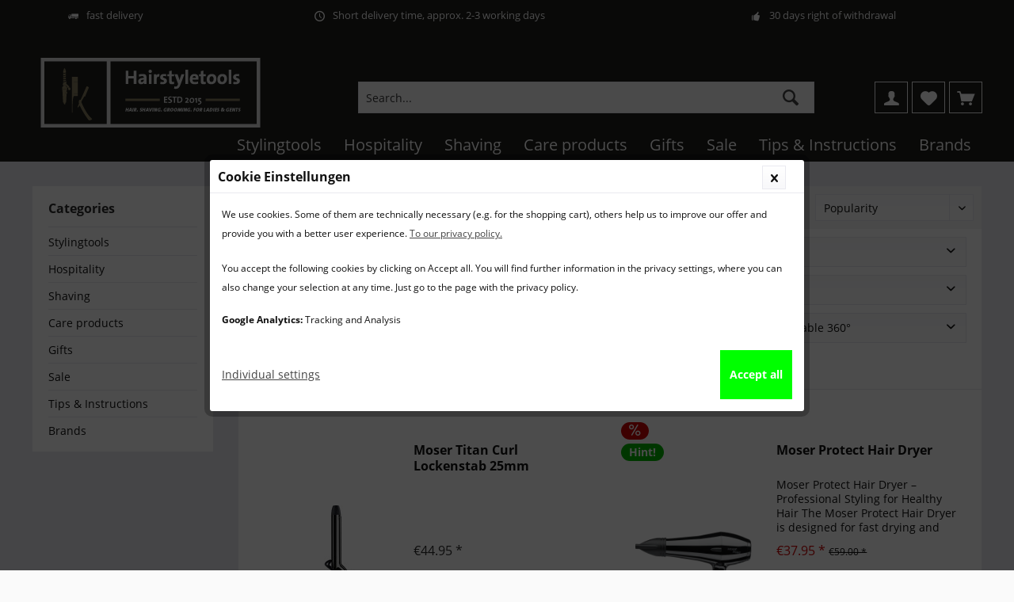

--- FILE ---
content_type: text/html; charset=UTF-8
request_url: https://www.hairstyletools.com/moser
body_size: 17481
content:
<!DOCTYPE html>
<html class="no-js" lang="en-GB" itemscope="itemscope" itemtype="http://schema.org/WebPage">
<head>
<meta charset="utf-8"><!-- WbmTagManager -->
<script>
(function(w,d,s,l,i){w[l]=w[l]||[];w[l].push({'gtm.start':new Date().getTime(),event:'gtm.js'});var f=d.getElementsByTagName(s)[0],j=d.createElement(s),dl=l!='dataLayer'?'&l='+l:'';j.async=true;j.src='https://www.googletagmanager.com/gtm.js?id='+i+dl;f.parentNode.insertBefore(j,f);})(window,document,'script','dataLayer','GTM-P3NGRB7');
</script>
<!-- End WbmTagManager -->
<link rel="alternate" href="https://www.hairstyletools.com/moser" hreflang="en-GB" />
<link rel="alternate" href="https://www.hairstyletools.com/moser" hreflang="en" />
<link rel="alternate" href="https://hairstyletools.de/moser" hreflang="de-DE" />
<link rel="alternate" href="https://hairstyletools.de/moser" hreflang="de" />
<link rel="alternate" href="https://www.hairstyletools.at/moser" hreflang="de-AT" />
<link rel="alternate" href="https://hairstyletools.be/moser" hreflang="fr-BE" />
<link rel="alternate" href="https://hairstyletools.be/nederlands/moser" hreflang="nl-BE" />
<link rel="alternate" href="https://hairstyletools.fr/moser" hreflang="fr-FR" />
<link rel="alternate" href="https://hairstyletools.fr/moser" hreflang="fr" />
<link rel="alternate" href="https://hairstyletools.nl/moser" hreflang="nl-NL" />
<link rel="alternate" href="https://hairstyletools.nl/moser" hreflang="nl" />
<link rel="alternate" href="https://hairstyletools.de/moser" hreflang="x-default" />
<meta name="author" content="" />
<meta name="robots" content="index,follow" />
<meta name="revisit-after" content="15 days" />
<meta name="keywords" content="" />
<meta name="description" content="Moser ✓ hochwertige Marken vom Styling- und Hospitalityspezialisten ✓ schnell und sicher bestellen ✓ jetzt kaufen!" />
<meta property="og:type" content="product" />
<meta property="og:site_name" content="Hairstyletools.com" />
<meta property="og:title" content="Moser" />
<meta property="og:description" content="Innovation and quality are more than 65 years the mainstays of Wahl GmbH with a total of around 200 employees. Dynamic Black Forest company is the specialist for hair clippers and other beauty products such as hair dryers, hair..." />
<meta name="twitter:card" content="product" />
<meta name="twitter:site" content="Hairstyletools.com" />
<meta name="twitter:title" content="Moser" />
<meta name="twitter:description" content="Innovation and quality are more than 65 years the mainstays of Wahl GmbH with a total of around 200 employees. Dynamic Black Forest company is the specialist for hair clippers and other beauty products such as hair dryers, hair..." />
<meta property="og:image" content="https://www.hairstyletools.com/media/image/47/2e/af/Logo-Moser.jpg" />
<meta name="twitter:image" content="https://www.hairstyletools.com/media/image/47/2e/af/Logo-Moser.jpg" />
<meta itemprop="copyrightHolder" content="Hairstyletools.com" />
<meta itemprop="copyrightYear" content="2014" />
<meta itemprop="isFamilyFriendly" content="True" />
<meta itemprop="image" content="https://www.hairstyletools.com/media/image/15/63/b8/HST_Logo.png" />
<meta name="viewport" content="width=device-width, initial-scale=1.0">
<meta name="mobile-web-app-capable" content="yes">
<meta name="apple-mobile-web-app-title" content="Hairstyletools.com">
<meta name="apple-mobile-web-app-capable" content="yes">
<meta name="apple-mobile-web-app-status-bar-style" content="default">
<link href="https://fonts.googleapis.com/css?family=Open+Sans:300,400,600|Oswald:300,400,600" rel="stylesheet">
<meta name="google-site-verification" content="iYSto00kiQ0bODOA0twJw4LXj9yEB4mimkudwdjP9Kg" />
<link rel="apple-touch-icon-precomposed" href="https://www.hairstyletools.com/media/image/8c/24/5e/favicon-180.png">
<link rel="shortcut icon" href="https://www.hairstyletools.com/media/image/19/e8/a6/favicon.jpg">
<meta name="msapplication-navbutton-color" content="#444444" />
<meta name="application-name" content="Hairstyletools.com" />
<meta name="msapplication-starturl" content="https://www.hairstyletools.com/" />
<meta name="msapplication-window" content="width=1024;height=768" />
<meta name="msapplication-TileImage" content="/themes/Frontend/Responsive/frontend/_public/src/img/win-tile-image.png">
<meta name="msapplication-TileColor" content="#444444">
<meta name="theme-color" content="#444444" />
<link rel="canonical" href="https://www.hairstyletools.com/moser" />
<title itemprop="name">Moser here at Hairstyletools.com | Hairstyletools.com
</title>
<link href="/web/cache/1766090373_c12b554198e774e6382048b8c05b1fe4.css" media="all" rel="stylesheet" type="text/css" />
<script>
var mndCookieExpireDays = '31';
var mndCookieGACode = 'UA-77066825-3';
var mndCookieGAOptIn = 'true';
var mndCookieShowPrivacySettingsLink = 'true';
var mndCookieShowPrivacySettingsLinkText = 'Individual settings';
var mndCookiePixelInstalled = '';
var mndCookieVersion = '1';
var mndCookiePrivacyLink = '/datenschutz';
var mndCookieImprintLink = '/impressum';
var mndCookieReloadPage = 'false';
var mndCookieReloadAddUtm = 'false';
var mndCookieCustomTrackingCookiesJSON = JSON.parse(JSON.stringify([]));
var mndCookieHideCloseButton = 'true';
var mndIsSecureShop = true;
// Simple function to read cookies
function mndGetTrackingCookie(name) {
var nameEQ = name + "=";
var ca = document.cookie.split(';');
for(var i=0;i < ca.length;i++) {
var c = ca[i];
while (c.charAt(0)==' ') c = c.substring(1,c.length);
if (c.indexOf(nameEQ) == 0) return c.substring(nameEQ.length,c.length);
}
return null;
}
// Custom JS function from plugin config
var mndCustomJs = function() {
}
// Set GA cookie and window attribute
if (mndCookieGACode !== '') {
var mndCookieGACodeArray = mndCookieGACode.split(',');
if(mndCookieGAOptIn === 'true' && mndGetTrackingCookie('mnd-ga-opted-in') !== 'true') {
mndCookieGACodeArray.forEach(function(el, index, array){
var gaProperty = mndCookieGACodeArray[index];
var disableStr = 'ga-disable-' + gaProperty;
if (mndIsSecureShop !== undefined && mndIsSecureShop === true) {
document.cookie = disableStr + '=true; expires=Thu, 31 Dec 2118 23:59:59 UTC; path=/; secure';
} else {
document.cookie = disableStr + '=true; expires=Thu, 31 Dec 2118 23:59:59 UTC; path=/;';
}
window[disableStr] = true;
});
} else {
mndCookieGACodeArray.forEach(function(el, index, array){
var gaProperty = mndCookieGACodeArray[index];
var disableStr = 'ga-disable-' + gaProperty;
if (mndGetTrackingCookie(disableStr) === 'true') {
window[disableStr] = true;
}
});
}
}
// Set data layer attributes
window.dataLayer = window.dataLayer || [];
// Check custom tracking codes and set data layers
for(var i = 0; i < mndCookieCustomTrackingCookiesJSON.length; i++) {
var obj = mndCookieCustomTrackingCookiesJSON[i];
if(obj.Name != '' && obj.Cookie != '') {
if(obj.Setting === 'Opt-In' && mndGetTrackingCookie(obj.Cookie) !== 'true') {
if (mndIsSecureShop !== undefined && mndIsSecureShop === true) {
document.cookie = obj.Cookie+'=false; expires=Thu, 31 Dec 2118 23:59:59 UTC; path=/; secure';
} else {
document.cookie = obj.Cookie+'=false; expires=Thu, 31 Dec 2118 23:59:59 UTC; path=/;';
}
}
if(obj.Setting === 'Opt-Out' && mndGetTrackingCookie(obj.Cookie) != 'false') {
if (mndIsSecureShop !== undefined && mndIsSecureShop === true) {
document.cookie = obj.Cookie+'=true; expires=Thu, 31 Dec 2118 23:59:59 UTC; path=/; secure';
} else {
document.cookie = obj.Cookie+'=true; expires=Thu, 31 Dec 2118 23:59:59 UTC; path=/;';
}
}
}
if(obj.Cookie != '') {
var layerName = obj.Cookie;
arr = [];
if(mndGetTrackingCookie(obj.Cookie) === 'true') {
arr[layerName] = 'active';
window.dataLayer.push(arr);
} else {
arr[layerName] = 'inactive';
window.dataLayer.push(arr);
}
}
}
</script>
<script>
window.basketData = {
hasData: false,
data:[]
};
</script>
<script>
var gaProperty = 'UA-120130586-1';
// Disable tracking if the opt-out cookie exists.
var disableStr = 'ga-disable-' + gaProperty;
if (document.cookie.indexOf(disableStr + '=true') > -1) {
window[disableStr] = true;
}
// Opt-out function
function gaOptout() {
document.cookie = disableStr + '=true; expires=Thu, 31 Dec 2199 23:59:59 UTC; path=/';
window[disableStr] = true;
}
</script>
<div data-googleAnalytics="true" data-googleConversionID="802101934" data-googleConversionLabel="_unyCKzdjIwBEK61vP4C" data-googleConversionLanguage="en" data-googleTrackingID="UA-120130586-1" data-googleAnonymizeIp="1" data-googleOptOutCookie="1" data-googleTrackingLibrary="ga" data-realAmount="" data-showCookieNote="" data-cookieNoteMode="1" >
</div>
</head>
<body class="is--ctl-listing is--act-manufacturer layout-fullwidth-boxed gwfont1 gwfont2 headtyp-3 no-sticky tcinntheme themeware-modern " >
<div data-paypalUnifiedMetaDataContainer="true" data-paypalUnifiedRestoreOrderNumberUrl="https://www.hairstyletools.com/widgets/PaypalUnifiedOrderNumber/restoreOrderNumber" class="is--hidden">
</div>
<div class="page-wrap">
<noscript class="noscript-main">
<div class="alert is--warning">
<div class="alert--icon">
<i class="icon--element icon--warning"></i>
</div>
<div class="alert--content">
To be able to use Hairstyletools.com in full range, we recommend activating Javascript in your browser.
</div>
</div>
<!-- WbmTagManager (noscript) -->
<iframe src="https://www.googletagmanager.com/ns.html?id=GTM-P3NGRB7"
        height="0" width="0" style="display:none;visibility:hidden"></iframe>
<!-- End WbmTagManager (noscript) --></noscript>
<header class="header-main mobil-usp">
<div class="topbar--features">
<div>
<div class="feature-1 b767 b1023 b1259"><i class="icon--truck"></i><span>fast delivery</span></div>
<div class="feature-2 b767 b1023 b1259"><i class="icon--clock"></i><span>Short delivery time, approx. 2-3 working days</span></div>
<div class="feature-3 b767 b1023 b1259"><i class="icon--thumbsup"></i><span>30 days right of withdrawal</span></div>
</div>
</div>
<div class="topbar top-bar no-link-text">
<div class="top-bar--navigation" role="menubar">

    



    

</div>
<div class="header-container">
<div class="header-logo-and-suche">
<div class="logo hover-typ-1" role="banner">
<a class="logo--link" href="https://www.hairstyletools.com/" title="Hairstyletools.com - Switch to homepage">
<picture>
<source srcset="https://www.hairstyletools.com/media/image/15/63/b8/HST_Logo.png" media="(min-width: 78.75em)">
<source srcset="https://www.hairstyletools.com/media/image/15/63/b8/HST_Logo.png" media="(min-width: 64em)">
<source srcset="https://www.hairstyletools.com/media/image/15/63/b8/HST_Logo.png" media="(min-width: 48em)">
<img srcset="https://www.hairstyletools.com/media/image/15/63/b8/HST_Logo.png" alt="Hairstyletools.com - Switch to homepage" title="Hairstyletools.com - Switch to homepage"/>
</picture>
</a>
</div>
</div>
<div id="header--searchform" data-search="true" aria-haspopup="true">
<form action="/search" method="get" class="main-search--form">
<input type="search" name="sSearch" class="main-search--field" autocomplete="off" autocapitalize="off" placeholder="Search..." maxlength="30" />
<button type="submit" class="main-search--button">
<i class="icon--search"></i>
<span class="main-search--text"></span>
</button>
<div class="form--ajax-loader">&nbsp;</div>
</form>
<div class="main-search--results"></div>
</div>
<div class="notepad-and-cart top-bar--navigation">






	<div class="navigation--entry entry--cart" role="menuitem">
		<a class="is--icon-left cart--link titletooltip" href="https://www.hairstyletools.com/checkout/cart" title="Your shopping cart">
			<i class="icon--basket"></i>
			<span class="cart--display">
									Your shopping cart
							</span>
            <span class="badge is--minimal cart--quantity is--hidden">0</span>
					</a>
		<div class="ajax-loader">&nbsp;</div>
	</div>




	<div class="navigation--entry entry--notepad" role="menuitem">
		<a href="https://www.hairstyletools.com/note" title="Wish list">
			<i class="icon--heart"></i>
						<span class="notepad--name">
				Wish list
			</span>
		</a>
	</div>




	
<div class="navigation--entry entry--compare is--hidden" role="menuitem" aria-haspopup="true" data-drop-down-menu="true">
<div>
    

</div>
</div>
<div class="navigation--entry entry--account" role="menuitem">
<a href="https://www.hairstyletools.com/account" title="My account" class="entry--link account--link">
<span class="account--display">
<i class="icon--account"></i> <span class="name--account">My account
</span>
</a>
</div>
</div>
<div class="navigation--entry entry--menu-left" role="menuitem">
<a class="entry--link entry--trigger is--icon-left" href="#offcanvas--left" data-offcanvas="true" data-offCanvasSelector=".sidebar-main">
<i class="icon--menu"></i> <span class="menu--name">Menu</span>
</a>
</div>
</div>
</div>
<div class="headbar colorwhite">
<nav class="navigation-main hide-kategorie-button hover-typ-1 font-family-primary" data-tc-menu-headline="false" data-tc-menu-text="false">
<div data-menu-scroller="true" data-listSelector=".navigation--list.container" data-viewPortSelector=".navigation--list-wrapper" data-stickyMenu="true" data-stickyMenuTablet="1" data-stickyMenuPhone="0" data-stickyMenuPosition="400" data-stickyMenuDuration="300" >
<div class="navigation--list-wrapper">
<ul class="navigation--list container" role="menubar" itemscope="itemscope" itemtype="http://schema.org/SiteNavigationElement">
<li class="navigation--entry" role="menuitem"><a class="navigation--link" href="https://www.hairstyletools.com/hair-stylingtools-of-selected-brands" title="Stylingtools" itemprop="url"><span itemprop="name">Stylingtools</span></a></li><li class="navigation--entry" role="menuitem"><a class="navigation--link" href="https://www.hairstyletools.com/-hotel-supplies-europe" title="Hospitality" itemprop="url"><span itemprop="name">Hospitality</span></a></li><li class="navigation--entry" role="menuitem"><a class="navigation--link" href="https://www.hairstyletools.com/order-shaving-products-online" title="Shaving" itemprop="url"><span itemprop="name">Shaving</span></a></li><li class="navigation--entry" role="menuitem"><a class="navigation--link" href="https://www.hairstyletools.com/face-body-shaving-care" title="Care products" itemprop="url"><span itemprop="name">Care products</span></a></li><li class="navigation--entry" role="menuitem"><a class="navigation--link" href="https://www.hairstyletools.com/geschenke" title="Gifts" itemprop="url"><span itemprop="name">Gifts</span></a></li><li class="navigation--entry" role="menuitem"><a class="navigation--link" href="https://www.hairstyletools.com/sale-by-hairstyletools" title="Sale" itemprop="url"><span itemprop="name">Sale</span></a></li><li class="navigation--entry" role="menuitem"><a class="navigation--link" href="https://www.hairstyletools.com/tips-and-instructions-for-hair-styling-shaving-and-much-more--" title="Tips & Instructions" itemprop="url"><span itemprop="name">Tips & Instructions</span></a></li><li class="navigation--entry" role="menuitem"><a class="navigation--link" href="https://www.hairstyletools.com/exclusive-brands-for-hair-styling,-shaving-and-hospitality" title="Brands" itemprop="url"><span itemprop="name">Brands</span></a></li>            </ul>
</div>
<div class="advanced-menu" data-advanced-menu="true" data-hoverDelay="250">
<div class="menu--container">
<div class="button-container">
<a href="https://www.hairstyletools.com/hair-stylingtools-of-selected-brands" class="button--category" title="To categoryStylingtools">
<i class="icon--arrow-right"></i>
To categoryStylingtools
</a>
<span class="button--close">
<i class="icon--cross"></i>
</span>
</div>
<div class="content--wrapper has--content has--teaser">
<ul class="menu--list menu--level-0 columns--2" style="width: 50%;">
<li class="menu--list-item item--level-0" style="width: 100%">
<a href="https://www.hairstyletools.com/hairdryer-for-trendy-hairstyles" class="menu--list-item-link" title="Hairdryer">Hairdryer</a>
</li>
<li class="menu--list-item item--level-0" style="width: 100%">
<a href="https://www.hairstyletools.com/wall-hairdryer-and-tube-hairdryer" class="menu--list-item-link" title="Wall hairdryer and tube hairdryer">Wall hairdryer and tube hairdryer</a>
</li>
<li class="menu--list-item item--level-0" style="width: 100%">
<a href="https://www.hairstyletools.com/straightening-iron-and-hair-straightener" class="menu--list-item-link" title="Straightening iron and hair straightener">Straightening iron and hair straightener</a>
</li>
<li class="menu--list-item item--level-0" style="width: 100%">
<a href="https://www.hairstyletools.com/curling-irons-in-professional-quality" class="menu--list-item-link" title="Curling irons in professional quality">Curling irons in professional quality</a>
</li>
<li class="menu--list-item item--level-0" style="width: 100%">
<a href="https://www.hairstyletools.com/hair-clippers-and-hair-trimmers-" class="menu--list-item-link" title="Hair clippers and hair trimmers ">Hair clippers and hair trimmers </a>
</li>
<li class="menu--list-item item--level-0" style="width: 100%">
<a href="https://www.hairstyletools.com/brush--comb-" class="menu--list-item-link" title="Brush and comb">Brush and comb</a>
</li>
<li class="menu--list-item item--level-0" style="width: 100%">
<a href="https://www.hairstyletools.com/hair-curlers-and-dryer-hoods" class="menu--list-item-link" title="Curlers and drying hoods">Curlers and drying hoods</a>
</li>
<li class="menu--list-item item--level-0" style="width: 100%">
<a href="https://www.hairstyletools.com/accessories-for-styling-tools" class="menu--list-item-link" title="Accessories for styling tools">Accessories for styling tools</a>
</li>
</ul>
<div class="menu--delimiter" style="right: 50%;"></div>
<div class="menu--teaser" style="width: 50%;">
<a href="https://www.hairstyletools.com/hair-stylingtools-of-selected-brands" title="To categoryStylingtools" class="teaser--image" style="background-image: url(https://www.hairstyletools.com/media/image/ef/58/9e/Haare-3.jpg);"></a>
<div class="teaser--headline">Styling tools for trendy hairstyles</div>
<div class="teaser--text">
Professional Styling Tools for Trendy Hairstyles – For Hotels, Salons &amp; Stylists Across Europe
Smart styling starts with the right tools
Whether you're running a hotel, managing a salon, or offering on-location beauty services, having...
<a class="teaser--text-link" href="https://www.hairstyletools.com/hair-stylingtools-of-selected-brands" title="learn more">
learn more
</a>
</div>
</div>
</div>
</div>
<div class="menu--container">
<div class="button-container">
<a href="https://www.hairstyletools.com/-hotel-supplies-europe" class="button--category" title="To categoryHospitality">
<i class="icon--arrow-right"></i>
To categoryHospitality
</a>
<span class="button--close">
<i class="icon--cross"></i>
</span>
</div>
<div class="content--wrapper has--content has--teaser">
<ul class="menu--list menu--level-0 columns--2" style="width: 50%;">
<li class="menu--list-item item--level-0" style="width: 100%">
<a href="https://www.hairstyletools.com/bathroom-equipment-for-hotels-and-at-home" class="menu--list-item-link" title="Bathroom equipment">Bathroom equipment</a>
</li>
<li class="menu--list-item item--level-0" style="width: 100%">
<a href="https://www.hairstyletools.com/londoner-guestroom-accessories" class="menu--list-item-link" title="Guestroom Accessories ">Guestroom Accessories </a>
</li>
<li class="menu--list-item item--level-0" style="width: 100%">
<a href="https://www.hairstyletools.com/cosmetic-mirror-for-hotels-and-at-home" class="menu--list-item-link" title="Cosmetic mirror ">Cosmetic mirror </a>
</li>
<li class="menu--list-item item--level-0" style="width: 100%">
<a href="https://www.hairstyletools.com/hotel-hair-dryers-and-wall-dryers" class="menu--list-item-link" title="Hotel hairdryer ">Hotel hairdryer </a>
</li>
<li class="menu--list-item item--level-0" style="width: 100%">
<a href="https://www.hairstyletools.com/hotel-luggage-racks" class="menu--list-item-link" title="Luggage Racks ">Luggage Racks </a>
</li>
</ul>
<div class="menu--delimiter" style="right: 50%;"></div>
<div class="menu--teaser" style="width: 50%;">
<a href="https://www.hairstyletools.com/-hotel-supplies-europe" title="To categoryHospitality" class="teaser--image" style="background-image: url(https://www.hairstyletools.com/media/image/ea/80/c6/hotelbad.jpg);"></a>
<div class="teaser--headline"> Premium Hotel Supplies & Amenities for Your Property</div>
<div class="teaser--text">
Welcome to hairstyletools – your trusted provider of premium hotel supplies across Europe! As a dedicated hotelier, vacation rental owner, or hospitality professional, your goal is clear: delivering exceptional comfort and unforgettable...
<a class="teaser--text-link" href="https://www.hairstyletools.com/-hotel-supplies-europe" title="learn more">
learn more
</a>
</div>
</div>
</div>
</div>
<div class="menu--container">
<div class="button-container">
<a href="https://www.hairstyletools.com/order-shaving-products-online" class="button--category" title="To categoryShaving">
<i class="icon--arrow-right"></i>
To categoryShaving
</a>
<span class="button--close">
<i class="icon--cross"></i>
</span>
</div>
<div class="content--wrapper has--content has--teaser">
<ul class="menu--list menu--level-0 columns--2" style="width: 50%;">
<li class="menu--list-item item--level-0" style="width: 100%">
<a href="https://www.hairstyletools.com/electric-shavers-for-wet-and-dry-areas" class="menu--list-item-link" title="electric shavers | dry shavers">electric shavers | dry shavers</a>
</li>
<li class="menu--list-item item--level-0" style="width: 100%">
<a href="https://www.hairstyletools.com/wet-shaving-razors" class="menu--list-item-link" title="wet shaver | wet razor">wet shaver | wet razor</a>
</li>
<li class="menu--list-item item--level-0" style="width: 100%">
<a href="https://www.hairstyletools.com/safety-razor" class="menu--list-item-link" title="Safety razor">Safety razor</a>
</li>
<li class="menu--list-item item--level-0" style="width: 100%">
<a href="https://www.hairstyletools.com/high-quality-straight-razor-and-shavettes" class="menu--list-item-link" title="Straight razors">Straight razors</a>
</li>
<li class="menu--list-item item--level-0" style="width: 100%">
<a href="https://www.hairstyletools.com/rasierset-maenner" class="menu--list-item-link" title="Shaving Sets">Shaving Sets</a>
</li>
<li class="menu--list-item item--level-0" style="width: 100%">
<a href="https://www.hairstyletools.com/shaving-holders-and-razor-stands" class="menu--list-item-link" title="Shaving holders and razor stands">Shaving holders and razor stands</a>
</li>
<li class="menu--list-item item--level-0" style="width: 100%">
<a href="https://www.hairstyletools.com/high-quality-shaving-brushes-badger-hair-and-synthetic" class="menu--list-item-link" title="Shaving Brush">Shaving Brush</a>
</li>
<li class="menu--list-item item--level-0" style="width: 100%">
<a href="https://www.hairstyletools.com/exclusive-professional-beard-trimmers" class="menu--list-item-link" title="Beard trimmer">Beard trimmer</a>
</li>
<li class="menu--list-item item--level-0" style="width: 100%">
<a href="https://www.hairstyletools.com/shaving-gift-sets-for-men" class="menu--list-item-link" title="shaving-gift-sets-men">shaving-gift-sets-men</a>
</li>
<li class="menu--list-item item--level-0" style="width: 100%">
<a href="https://www.hairstyletools.com/razor-accessories-spares" class="menu--list-item-link" title="Accessoires">Accessoires</a>
</li>
</ul>
<div class="menu--delimiter" style="right: 50%;"></div>
<div class="menu--teaser" style="width: 50%;">
<a href="https://www.hairstyletools.com/order-shaving-products-online" title="To categoryShaving" class="teaser--image" style="background-image: url(https://www.hairstyletools.com/media/image/cf/6f/cf/Rasur.jpg);"></a>
<div class="teaser--headline">Shaving: Order shaving products online</div>
<div class="teaser--text">
Shaving is an essential part of a man's personal hygiene. It doesn't matter whether men are bearded and only want to shave the contours of their beard or want to remove hair from the entire facial area. In our assortment we offer  numerous...
<a class="teaser--text-link" href="https://www.hairstyletools.com/order-shaving-products-online" title="learn more">
learn more
</a>
</div>
</div>
</div>
</div>
<div class="menu--container">
<div class="button-container">
<a href="https://www.hairstyletools.com/face-body-shaving-care" class="button--category" title="To categoryCare products">
<i class="icon--arrow-right"></i>
To categoryCare products
</a>
<span class="button--close">
<i class="icon--cross"></i>
</span>
</div>
<div class="content--wrapper has--content has--teaser">
<ul class="menu--list menu--level-0 columns--2" style="width: 50%;">
<li class="menu--list-item item--level-0" style="width: 100%">
<a href="https://www.hairstyletools.com/mens-grooming-care" class="menu--list-item-link" title="Shave">Shave</a>
<ul class="menu--list menu--level-1 columns--2">
<li class="menu--list-item item--level-1">
<a href="https://www.hairstyletools.com/pre-shave-products" class="menu--list-item-link" title="Pre-Shave Products">Pre-Shave Products</a>
</li>
<li class="menu--list-item item--level-1">
<a href="https://www.hairstyletools.com/shaving-creams" class="menu--list-item-link" title="Shaving creams ">Shaving creams </a>
</li>
<li class="menu--list-item item--level-1">
<a href="https://www.hairstyletools.com/aftershave" class="menu--list-item-link" title="After Shave Products">After Shave Products</a>
</li>
<li class="menu--list-item item--level-1">
<a href="https://www.hairstyletools.com/beard-care-products-for-men" class="menu--list-item-link" title="Beard care products">Beard care products</a>
</li>
</ul>
</li>
<li class="menu--list-item item--level-0" style="width: 100%">
<a href="https://www.hairstyletools.com/hair-care-cleanse-nourish-style" class="menu--list-item-link" title="Hair care ">Hair care </a>
<ul class="menu--list menu--level-1 columns--2">
<li class="menu--list-item item--level-1">
<a href="https://www.hairstyletools.com/hair-shampoo-for-her-and-him" class="menu--list-item-link" title="Shampoos for him &amp; her ">Shampoos for him & her </a>
</li>
<li class="menu--list-item item--level-1">
<a href="https://www.hairstyletools.com/hair-conditioner-men-women" class="menu--list-item-link" title="Hair Conditioners">Hair Conditioners</a>
</li>
<li class="menu--list-item item--level-1">
<a href="https://www.hairstyletools.com/hair-oils-serums-treatments-" class="menu--list-item-link" title="hair-oils-serums-treatments ">hair-oils-serums-treatments </a>
</li>
<li class="menu--list-item item--level-1">
<a href="https://www.hairstyletools.com/hair-styling-products" class="menu--list-item-link" title="Hair styling products">Hair styling products</a>
</li>
</ul>
</li>
<li class="menu--list-item item--level-0" style="width: 100%">
<a href="https://www.hairstyletools.com/mens-face-care" class="menu--list-item-link" title="face-care">face-care</a>
<ul class="menu--list menu--level-1 columns--2">
<li class="menu--list-item item--level-1">
<a href="https://www.hairstyletools.com/mens-facial-cleansers" class="menu--list-item-link" title="Mens facial cleansers">Mens facial cleansers</a>
</li>
<li class="menu--list-item item--level-1">
<a href="https://www.hairstyletools.com/mens-face-care-" class="menu--list-item-link" title="Mens face care">Mens face care</a>
</li>
</ul>
</li>
<li class="menu--list-item item--level-0" style="width: 100%">
<a href="https://www.hairstyletools.com/mens-body-care" class="menu--list-item-link" title="Men&#039;s Body Care">Men's Body Care</a>
<ul class="menu--list menu--level-1 columns--2">
<li class="menu--list-item item--level-1">
<a href="https://www.hairstyletools.com/mens-body-cleansing" class="menu--list-item-link" title="Men&#039;s Body Cleansing">Men's Body Cleansing</a>
</li>
<li class="menu--list-item item--level-1">
<a href="https://www.hairstyletools.com/body-care-men-women" class="menu--list-item-link" title="Men&#039;s &amp; Women&#039;s Body Care – Hydration, Nourishment &amp; Protection">Men's & Women's Body Care – Hydration, Nourishment & Protection</a>
</li>
<li class="menu--list-item item--level-1">
<a href="https://www.hairstyletools.com/mens-luxury-fragrances" class="menu--list-item-link" title="Exclusive &amp; Luxury Men’s Fragrances">Exclusive & Luxury Men’s Fragrances</a>
</li>
</ul>
</li>
</ul>
<div class="menu--delimiter" style="right: 50%;"></div>
<div class="menu--teaser" style="width: 50%;">
<a href="https://www.hairstyletools.com/face-body-shaving-care" title="To categoryCare products" class="teaser--image" style="background-image: url(https://www.hairstyletools.com/media/image/6a/81/59/Pflege-by-Hairstyletools.jpg);"></a>
<div class="teaser--headline">care products for face, body and shaving | buy online here</div>
<div class="teaser--text">
Face, Body &amp; Shaving Care Products – Your Daily Grooming Routine Starts Here
Looking and feeling your best starts with the right care. Whether you need gentle  face care , nourishing  body care  or soothing  shaving products  –...
<a class="teaser--text-link" href="https://www.hairstyletools.com/face-body-shaving-care" title="learn more">
learn more
</a>
</div>
</div>
</div>
</div>
<div class="menu--container">
<div class="button-container">
<a href="https://www.hairstyletools.com/geschenke" class="button--category" title="To categoryGifts">
<i class="icon--arrow-right"></i>
To categoryGifts
</a>
<span class="button--close">
<i class="icon--cross"></i>
</span>
</div>
<div class="content--wrapper has--content has--teaser">
<ul class="menu--list menu--level-0 columns--2" style="width: 50%;">
<li class="menu--list-item item--level-0" style="width: 100%">
<a href="https://www.hairstyletools.com/gifts-for-women" class="menu--list-item-link" title="Gifts women">Gifts women</a>
</li>
<li class="menu--list-item item--level-0" style="width: 100%">
<a href="https://www.hairstyletools.com/gifts-for-men" class="menu--list-item-link" title="Gifts for men">Gifts for men</a>
</li>
<li class="menu--list-item item--level-0" style="width: 100%">
<a href="https://www.hairstyletools.com/scented-jewellery-for-him-and-her" class="menu--list-item-link" title="Scented jewellery for him and her">Scented jewellery for him and her</a>
</li>
</ul>
<div class="menu--delimiter" style="right: 50%;"></div>
<div class="menu--teaser" style="width: 50%;">
<a href="https://www.hairstyletools.com/geschenke" title="To categoryGifts" class="teaser--image" style="background-image: url(https://www.hairstyletools.com/media/image/71/9c/b9/Geschenke_neu.jpg);"></a>
<div class="teaser--headline">Geschenke für Sie und Ihn</div>
</div>
</div>
</div>
<div class="menu--container">
<div class="button-container">
<a href="https://www.hairstyletools.com/sale-by-hairstyletools" class="button--category" title="To categorySale">
<i class="icon--arrow-right"></i>
To categorySale
</a>
<span class="button--close">
<i class="icon--cross"></i>
</span>
</div>
<div class="content--wrapper has--teaser">
<div class="menu--teaser" style="width: 100%;">
<div class="teaser--headline">High-quality returns and discontinued items | order securely and quickly online</div>
<div class="teaser--text">
Welcome to the hairstyletools.com Sale &amp; Returns Shop: Quality at unbeatable prices!&nbsp;
Welcome to the hairstyletools.co.uk Sale &amp; Returns Shop: Quality at unbeatable prices!  Welcome to our exclusive sale area. Here you will...
<a class="teaser--text-link" href="https://www.hairstyletools.com/sale-by-hairstyletools" title="learn more">
learn more
</a>
</div>
</div>
</div>
</div>
<div class="menu--container">
<div class="button-container">
<a href="https://www.hairstyletools.com/tips-and-instructions-for-hair-styling-shaving-and-much-more--" class="button--category" title="To categoryTips &amp; Instructions">
<i class="icon--arrow-right"></i>
To categoryTips & Instructions
</a>
<span class="button--close">
<i class="icon--cross"></i>
</span>
</div>
<div class="content--wrapper has--content has--teaser">
<ul class="menu--list menu--level-0 columns--2" style="width: 50%;">
<li class="menu--list-item item--level-0" style="width: 100%">
<a href="https://www.hairstyletools.com/styling-tools-advice" class="menu--list-item-link" title="Styling Tools Explained ">Styling Tools Explained </a>
</li>
<li class="menu--list-item item--level-0" style="width: 100%">
<a href="https://www.hairstyletools.com/hospitality-hotel-hairdryers-bathroom-accessories" class="menu--list-item-link" title="Hospitality – Hotel Hairdryers &amp; Bathroom Accessories">Hospitality – Hotel Hairdryers & Bathroom Accessories</a>
</li>
<li class="menu--list-item item--level-0" style="width: 100%">
<a href="https://www.hairstyletools.com/wet-shaving-tips-recommendations" class="menu--list-item-link" title="Shaving &amp; Accessories Guide">Shaving & Accessories Guide</a>
</li>
<li class="menu--list-item item--level-0" style="width: 100%">
<a href="https://www.hairstyletools.com/grooming-products-tips-recommendations" class="menu--list-item-link" title="Grooming Products – Tips &amp; Recommendations">Grooming Products – Tips & Recommendations</a>
</li>
</ul>
<div class="menu--delimiter" style="right: 50%;"></div>
<div class="menu--teaser" style="width: 50%;">
<div class="teaser--headline">Tips & Advice for Hair Styling, Hotel Amenities, Shaving & Care</div>
<div class="teaser--text">
Welcome to the Hairstyletools advice section – your European expert for  styling tools ,  hotel amenities ,  personal care products  and  shaving products . Here you’ll find practical guides, buying advice and inspiration to help you choose the...
<a class="teaser--text-link" href="https://www.hairstyletools.com/tips-and-instructions-for-hair-styling-shaving-and-much-more--" title="learn more">
learn more
</a>
</div>
</div>
</div>
</div>
<div class="menu--container">
<div class="button-container">
<a href="https://www.hairstyletools.com/exclusive-brands-for-hair-styling,-shaving-and-hospitality" class="button--category" title="To categoryBrands">
<i class="icon--arrow-right"></i>
To categoryBrands
</a>
<span class="button--close">
<i class="icon--cross"></i>
</span>
</div>
<div class="content--wrapper has--content has--teaser">
<ul class="menu--list menu--level-0 columns--2" style="width: 50%;">
<li class="menu--list-item item--level-0" style="width: 100%">
<a href="https://www.hairstyletools.com/aliseo-shop" class="menu--list-item-link" title="Aliseo Shop">Aliseo Shop</a>
</li>
<li class="menu--list-item item--level-0" style="width: 100%">
<a href="https://www.hairstyletools.com/beviro-shop-" class="menu--list-item-link" title="beviro-Shop">beviro-Shop</a>
</li>
<li class="menu--list-item item--level-0" style="width: 100%">
<a href="https://www.hairstyletools.com/bolin-webb-luxury-razors" class="menu--list-item-link" title="Bolin Webb Shop">Bolin Webb Shop</a>
</li>
<li class="menu--list-item item--level-0" style="width: 100%">
<a href="https://www.hairstyletools.com/cloud-nine-hair-straightener" class="menu--list-item-link" title="Cloud nine Shop">Cloud nine Shop</a>
</li>
<li class="menu--list-item item--level-0" style="width: 100%">
<a href="https://www.hairstyletools.com/dovo-solingen-straight-razors" class="menu--list-item-link" title="Dovo Shop">Dovo Shop</a>
</li>
<li class="menu--list-item item--level-0" style="width: 100%">
<a href="https://www.hairstyletools.com/elchim-professional-hair-dryers" class="menu--list-item-link" title="elchim Shop">elchim Shop</a>
</li>
<li class="menu--list-item item--level-0" style="width: 100%">
<a href="https://www.hairstyletools.com/ermila-professional-hair-clippers" class="menu--list-item-link" title="Ermila Shop">Ermila Shop</a>
</li>
<li class="menu--list-item item--level-0" style="width: 100%">
<a href="https://www.hairstyletools.com/erbe-grooming-tools-solingen" class="menu--list-item-link" title="Erbe Shop">Erbe Shop</a>
</li>
<li class="menu--list-item item--level-0" style="width: 100%">
<a href="https://www.hairstyletools.com/men-ue-mens-grooming" class="menu--list-item-link" title="men-ü Shop">men-ü Shop</a>
</li>
<li class="menu--list-item item--level-0" style="width: 100%">
<a href="https://www.hairstyletools.com/merkur-safety-razor" class="menu--list-item-link" title="Merkur Shop">Merkur Shop</a>
</li>
<li class="menu--list-item item--level-0" style="width: 100%">
<a href="https://www.hairstyletools.com/moser-hair-clippers" class="menu--list-item-link" title="Moser Shop">Moser Shop</a>
</li>
<li class="menu--list-item item--level-0" style="width: 100%">
<a href="https://www.hairstyletools.com/proraso-shaving-essentials" class="menu--list-item-link" title="Proraso Shop">Proraso Shop</a>
</li>
<li class="menu--list-item item--level-0" style="width: 100%">
<a href="https://www.hairstyletools.com/split-ender-hair-trimmer" class="menu--list-item-link" title="Split Ender Shop">Split Ender Shop</a>
</li>
<li class="menu--list-item item--level-0" style="width: 100%">
<a href="https://www.hairstyletools.com/taylor-old-bond-shaving-care" class="menu--list-item-link" title="Taylor of old Bond Shop">Taylor of old Bond Shop</a>
</li>
<li class="menu--list-item item--level-0" style="width: 100%">
<a href="https://www.hairstyletools.com/valera-professional-hair-dryers" class="menu--list-item-link" title="Valera Shop">Valera Shop</a>
</li>
<li class="menu--list-item item--level-0" style="width: 100%">
<a href="https://www.hairstyletools.com/wahl-hair-clippers-trimmers" class="menu--list-item-link" title="Wahl Shop">Wahl Shop</a>
</li>
</ul>
<div class="menu--delimiter" style="right: 50%;"></div>
<div class="menu--teaser" style="width: 50%;">
<div class="teaser--headline">Exclusive brands for styling shaving and hospitality | buy online here </div>
</div>
</div>
</div>
</div>
</div>
</nav>
</div>
</header>
<div class="container--ajax-cart off-canvas-90" data-collapse-cart="true" data-displayMode="offcanvas"></div>
<section class="content-main container block-group">
<div class="content-main--inner">
<aside class="sidebar-left " data-nsin="0" data-nsbl="0" data-nsno="0" data-nsde="1" data-nsli="1" data-nsse="1" data-nsre="0" data-nsca="0" data-nsac="1" data-nscu="1" data-nspw="1" data-nsne="1" data-nsfo="1" data-nssm="1" data-nsad="1" data-tnsin="0" data-tnsbl="0" data-tnsno="0" data-tnsde="1" data-tnsli="1" data-tnsse="1" data-tnsre="0" data-tnsca="0" data-tnsac="1" data-tnscu="1" data-tnspw="1" data-tnsne="1" data-tnsfo="1" data-tnssm="1" data-tnsad="1">
<div class="sidebar-main off-canvas off-canvas-90">
<div class="navigation--entry entry--close-off-canvas">
<a href="#close-categories-menu" title="Close menu" class="navigation--link">
<i class="icon--cross"></i>
</a>
</div>
<div class="navigation--smartphone">
<ul class="navigation--list ">
<div class="mobile--switches">

    



    

</div>
</ul>
</div>
<div class="sidebar--categories-wrapper" data-subcategory-nav="true" data-mainCategoryId="3" data-categoryId="0" data-fetchUrl="">
<div class="categories--headline navigation--headline">
Categories
</div>
<div class="sidebar--categories-navigation">
<ul class="sidebar--navigation categories--navigation navigation--list is--drop-down is--level0 is--rounded" role="menu">
<li class="navigation--entry has--sub-children" role="menuitem">
<a class="navigation--link link--go-forward" href="https://www.hairstyletools.com/hair-stylingtools-of-selected-brands" data-categoryId="5" data-fetchUrl="/widgets/listing/getCategory/categoryId/5" title="Stylingtools" >
Stylingtools
<span class="is--icon-right">
<i class="icon--arrow-right"></i>
</span>
</a>
</li>
<li class="navigation--entry has--sub-children" role="menuitem">
<a class="navigation--link link--go-forward" href="https://www.hairstyletools.com/-hotel-supplies-europe" data-categoryId="8" data-fetchUrl="/widgets/listing/getCategory/categoryId/8" title="Hospitality" >
Hospitality
<span class="is--icon-right">
<i class="icon--arrow-right"></i>
</span>
</a>
</li>
<li class="navigation--entry has--sub-children" role="menuitem">
<a class="navigation--link link--go-forward" href="https://www.hairstyletools.com/order-shaving-products-online" data-categoryId="6" data-fetchUrl="/widgets/listing/getCategory/categoryId/6" title="Shaving" >
Shaving
<span class="is--icon-right">
<i class="icon--arrow-right"></i>
</span>
</a>
</li>
<li class="navigation--entry has--sub-children" role="menuitem">
<a class="navigation--link link--go-forward" href="https://www.hairstyletools.com/face-body-shaving-care" data-categoryId="7" data-fetchUrl="/widgets/listing/getCategory/categoryId/7" title="Care products" >
Care products
<span class="is--icon-right">
<i class="icon--arrow-right"></i>
</span>
</a>
</li>
<li class="navigation--entry has--sub-children" role="menuitem">
<a class="navigation--link link--go-forward" href="https://www.hairstyletools.com/geschenke" data-categoryId="9" data-fetchUrl="/widgets/listing/getCategory/categoryId/9" title="Gifts" >
Gifts
<span class="is--icon-right">
<i class="icon--arrow-right"></i>
</span>
</a>
</li>
<li class="navigation--entry" role="menuitem">
<a class="navigation--link" href="https://www.hairstyletools.com/sale-by-hairstyletools" data-categoryId="10" data-fetchUrl="/widgets/listing/getCategory/categoryId/10" title="Sale" >
Sale
</a>
</li>
<li class="navigation--entry has--sub-children" role="menuitem">
<a class="navigation--link link--go-forward" href="https://www.hairstyletools.com/tips-and-instructions-for-hair-styling-shaving-and-much-more--" data-categoryId="11" data-fetchUrl="/widgets/listing/getCategory/categoryId/11" title="Tips &amp; Instructions" >
Tips & Instructions
<span class="is--icon-right">
<i class="icon--arrow-right"></i>
</span>
</a>
</li>
<li class="navigation--entry has--sub-children" role="menuitem">
<a class="navigation--link link--go-forward" href="https://www.hairstyletools.com/exclusive-brands-for-hair-styling,-shaving-and-hospitality" data-categoryId="12" data-fetchUrl="/widgets/listing/getCategory/categoryId/12" title="Brands" >
Brands
<span class="is--icon-right">
<i class="icon--arrow-right"></i>
</span>
</a>
</li>
</ul>
</div>
</div>
</div>
</aside>
<div class="content--wrapper">
<div class="content listing--content">
<div class="listing--wrapper cleanlisting scale-image">
<div data-listing-actions="true" data-bufferTime="0" class="listing--actions is--rounded without-pagination">
<div class="action--filter-btn">
<a href="#" class="filter--trigger btn is--small is--active" data-filter-trigger="true" data-offcanvas="true" data-offCanvasSelector=".action--filter-options" data-closeButtonSelector=".filter--close-btn">
<i class="icon--filter"></i>
Filter
<span class="action--collapse-icon"></span>
</a>
</div>
<form class="action--sort action--content block" method="get" data-action-form="true">
<input type="hidden" name="p" value="1">
<label class="sort--label action--label">Sorting</label>
<div class="sort--select select-field">
<select name="o" class="sort--field action--field" data-auto-submit="true" data-loadingindicator="false">
<option value="2" selected="selected">Popularity</option>
<option value="1">Release date</option>
<option value="3">Lowest price</option>
<option value="4">Highest price</option>
<option value="5">Alphabetical order</option>
<option value="7">Best results</option>
</select>
</div>
</form>
<div class="action--filter-options off-canvas is--ajax-reload is--active-filter is--collapsed no-sidebarbox">
<a href="#" class="filter--close-btn" data-show-products-text="Show %s product(s)">
Close filters <i class="icon--arrow-right"></i>
</a>
<div class="filter--container">
<form id="filter" method="get" data-filter-form="true" data-is-in-sidebar="false" data-listing-url="https://www.hairstyletools.com/widgets/listing/listingCount/sSupplier/29/sCategory/3" data-is-filtered="0" data-load-facets="false" data-instant-filter-result="true" class=" is--instant-filter">
<input type="hidden" name="p" value="1"/>
<input type="hidden" name="o" value="2"/>
<input type="hidden" name="n" value="12"/>
<div class="filter--facet-container" style="display: block;">
<div class="filter-panel filter--range facet--price" data-filter-type="range" data-facet-name="price" data-field-name="price">
<div class="filter-panel--flyout">
<label class="filter-panel--title" title="Price">
Price
</label>
<span class="filter-panel--icon"></span>
<div class="filter-panel--content">
<div class="range-slider" data-range-slider="true" data-roundPretty="false" data-labelFormat="&euro;0.00" data-suffix="" data-stepCount="100" data-stepCurve="linear" data-startMin="37.95" data-digits="2" data-startMax="44.95" data-rangeMin="37.95" data-rangeMax="44.95">
<input type="hidden" id="min" name="min" data-range-input="min" value="37.95" disabled="disabled" />
<input type="hidden" id="max" name="max" data-range-input="max" value="44.95" disabled="disabled" />
<div class="filter-panel--range-info">
<span class="range-info--min">
from
</span>
<label class="range-info--label" for="min" data-range-label="min">
37.95
</label>
<span class="range-info--max">
to
</span>
<label class="range-info--label" for="max" data-range-label="max">
44.95
</label>
</div>
</div>
</div>
</div>
</div>
<div class="filter-panel filter--multi-selection filter-facet--value-list facet--property" data-filter-type="value-list" data-facet-name="property" data-field-name="f">
<div class="filter-panel--flyout">
<label class="filter-panel--title" for="f">
Power
</label>
<span class="filter-panel--icon"></span>
<div class="filter-panel--content input-type--checkbox">
<ul class="filter-panel--option-list">
<li class="filter-panel--option">
<div class="option--container">
<span class="filter-panel--input filter-panel--checkbox">
<input type="checkbox" id="__f__3" name="__f__3" value="3" />
<span class="input--state checkbox--state">&nbsp;</span>
</span>
<label class="filter-panel--label" for="__f__3">
1,500 watts
</label>
</div>
</li>
</ul>
</div>
</div>
</div>
<div class="filter-panel filter--multi-selection filter-facet--value-list facet--property" data-filter-type="value-list" data-facet-name="property" data-field-name="f">
<div class="filter-panel--flyout">
<label class="filter-panel--title" for="f">
Colour
</label>
<span class="filter-panel--icon"></span>
<div class="filter-panel--content input-type--checkbox">
<ul class="filter-panel--option-list">
<li class="filter-panel--option">
<div class="option--container">
<span class="filter-panel--input filter-panel--checkbox">
<input type="checkbox" id="__f__44" name="__f__44" value="44" />
<span class="input--state checkbox--state">&nbsp;</span>
</span>
<label class="filter-panel--label" for="__f__44">
black
</label>
</div>
</li>
</ul>
</div>
</div>
</div>
<div class="filter-panel filter--multi-selection filter-facet--value-list facet--property" data-filter-type="value-list" data-facet-name="property" data-field-name="f">
<div class="filter-panel--flyout">
<label class="filter-panel--title" for="f">
temperature steps
</label>
<span class="filter-panel--icon"></span>
<div class="filter-panel--content input-type--checkbox">
<ul class="filter-panel--option-list">
<li class="filter-panel--option">
<div class="option--container">
<span class="filter-panel--input filter-panel--checkbox">
<input type="checkbox" id="__f__159" name="__f__159" value="159" />
<span class="input--state checkbox--state">&nbsp;</span>
</span>
<label class="filter-panel--label" for="__f__159">
4
</label>
</div>
</li>
</ul>
</div>
</div>
</div>
<div class="filter-panel filter--multi-selection filter-facet--value-list facet--property" data-filter-type="value-list" data-facet-name="property" data-field-name="f">
<div class="filter-panel--flyout">
<label class="filter-panel--title" for="f">
Blower stage
</label>
<span class="filter-panel--icon"></span>
<div class="filter-panel--content input-type--checkbox">
<ul class="filter-panel--option-list">
<li class="filter-panel--option">
<div class="option--container">
<span class="filter-panel--input filter-panel--checkbox">
<input type="checkbox" id="__f__10" name="__f__10" value="10" />
<span class="input--state checkbox--state">&nbsp;</span>
</span>
<label class="filter-panel--label" for="__f__10">
2
</label>
</div>
</li>
</ul>
</div>
</div>
</div>
<div class="filter-panel filter--multi-selection filter-facet--value-list facet--property" data-filter-type="value-list" data-facet-name="property" data-field-name="f">
<div class="filter-panel--flyout">
<label class="filter-panel--title" for="f">
Cold shot
</label>
<span class="filter-panel--icon"></span>
<div class="filter-panel--content input-type--checkbox">
<ul class="filter-panel--option-list">
<li class="filter-panel--option">
<div class="option--container">
<span class="filter-panel--input filter-panel--checkbox">
<input type="checkbox" id="__f__12" name="__f__12" value="12" />
<span class="input--state checkbox--state">&nbsp;</span>
</span>
<label class="filter-panel--label" for="__f__12">
Yes
</label>
</div>
</li>
</ul>
</div>
</div>
</div>
<div class="filter-panel filter--multi-selection filter-facet--value-list facet--property" data-filter-type="value-list" data-facet-name="property" data-field-name="f">
<div class="filter-panel--flyout">
<label class="filter-panel--title" for="f">
Voltage
</label>
<span class="filter-panel--icon"></span>
<div class="filter-panel--content input-type--checkbox">
<ul class="filter-panel--option-list">
<li class="filter-panel--option">
<div class="option--container">
<span class="filter-panel--input filter-panel--checkbox">
<input type="checkbox" id="__f__272" name="__f__272" value="272" />
<span class="input--state checkbox--state">&nbsp;</span>
</span>
<label class="filter-panel--label" for="__f__272">
220-230 V / 50 -60 Hz
</label>
</div>
</li>
</ul>
</div>
</div>
</div>
<div class="filter-panel filter--multi-selection filter-facet--value-list facet--property" data-filter-type="value-list" data-facet-name="property" data-field-name="f">
<div class="filter-panel--flyout">
<label class="filter-panel--title" for="f">
Length power cable
</label>
<span class="filter-panel--icon"></span>
<div class="filter-panel--content input-type--checkbox">
<ul class="filter-panel--option-list">
<li class="filter-panel--option">
<div class="option--container">
<span class="filter-panel--input filter-panel--checkbox">
<input type="checkbox" id="__f__273" name="__f__273" value="273" />
<span class="input--state checkbox--state">&nbsp;</span>
</span>
<label class="filter-panel--label" for="__f__273">
2,8 m Profikabel
</label>
</div>
</li>
</ul>
</div>
</div>
</div>
<div class="filter-panel filter--multi-selection filter-facet--value-list facet--property" data-filter-type="value-list" data-facet-name="property" data-field-name="f">
<div class="filter-panel--flyout">
<label class="filter-panel--title" for="f">
Cable rotatable 360°
</label>
<span class="filter-panel--icon"></span>
<div class="filter-panel--content input-type--checkbox">
<ul class="filter-panel--option-list">
<li class="filter-panel--option">
<div class="option--container">
<span class="filter-panel--input filter-panel--checkbox">
<input type="checkbox" id="__f__30" name="__f__30" value="30" />
<span class="input--state checkbox--state">&nbsp;</span>
</span>
<label class="filter-panel--label" for="__f__30">
No
</label>
</div>
</li>
</ul>
</div>
</div>
</div>
<div class="filter-panel filter--multi-selection filter-facet--value-list facet--property" data-filter-type="value-list" data-facet-name="property" data-field-name="f">
<div class="filter-panel--flyout">
<label class="filter-panel--title" for="f">
Weight in grams
</label>
<span class="filter-panel--icon"></span>
<div class="filter-panel--content input-type--checkbox">
<ul class="filter-panel--option-list">
<li class="filter-panel--option">
<div class="option--container">
<span class="filter-panel--input filter-panel--checkbox">
<input type="checkbox" id="__f__276" name="__f__276" value="276" />
<span class="input--state checkbox--state">&nbsp;</span>
</span>
<label class="filter-panel--label" for="__f__276">
570 g
</label>
</div>
</li>
</ul>
</div>
</div>
</div>
<div class="filter-panel filter--multi-selection filter-facet--value-list facet--property" data-filter-type="value-list" data-facet-name="property" data-field-name="f">
<div class="filter-panel--flyout">
<label class="filter-panel--title" for="f">
Crimp nozzle
</label>
<span class="filter-panel--icon"></span>
<div class="filter-panel--content input-type--checkbox">
<ul class="filter-panel--option-list">
<li class="filter-panel--option">
<div class="option--container">
<span class="filter-panel--input filter-panel--checkbox">
<input type="checkbox" id="__f__351" name="__f__351" value="351" />
<span class="input--state checkbox--state">&nbsp;</span>
</span>
<label class="filter-panel--label" for="__f__351">
2x
</label>
</div>
</li>
<li class="filter-panel--option">
<div class="option--container">
<span class="filter-panel--input filter-panel--checkbox">
<input type="checkbox" id="__f__137" name="__f__137" value="137" />
<span class="input--state checkbox--state">&nbsp;</span>
</span>
<label class="filter-panel--label" for="__f__137">
Yes 2 pieces, 60 and 75mm
</label>
</div>
</li>
</ul>
</div>
</div>
</div>
</div>
<div class="filter--active-container" data-reset-label="Reset all filters">
</div>
</form>
</div>
</div>
<div id="dreisc-seo-filter--config-container" style="display: none;" data-category-extra-params="" data-filter-reset-url="" data-filter-seo-url="" data-integrated-params="" ></div>
<div class="listing--paging panel--paging">
<form class="action--per-page action--content block" method="get" data-action-form="true">
<input type="hidden" name="p" value="1">
<label for="n" class="per-page--label action--label">Products per page</label>
<div class="per-page--select select-field">
<select id="n" name="n" class="per-page--field action--field" data-auto-submit="true" data-loadingindicator="false">
<option value="12" selected="selected">12</option>
<option value="24" >24</option>
<option value="36" >36</option>
<option value="48" >48</option>
</select>
</div>
</form>
</div>
</div>
<div class="listing--container">
<div class="listing-no-filter-result">
<div class="alert is--info is--rounded is--hidden">
<div class="alert--icon">
<i class="icon--element icon--info"></i>
</div>
<div class="alert--content">
No results were found for the filter!
</div>
</div>
</div>
<div class="listing" data-ajax-wishlist="true" data-compare-ajax="true" data-infinite-scrolling="true" data-productBoxLayout="basic" data-ajaxUrl="/widgets/Listing/ajaxListing/sSupplier/29" data-loadPreviousSnippet="Load previous articles" data-loadMoreSnippet="Load more articles" data-categoryId="3" data-pages="1" data-threshold="4" data-pageShortParameter="p">
<div class="product--box box--basic hover-actions" data-page-index="1" data-ordernumber="5510394" >
<div class="box--content is--rounded">
<div class="product--badges">
</div>
<div class="product--info">
<a href="https://www.hairstyletools.com/titan-curl-lockenstab-25mm" title="Titan Curl Lockenstab 25mm" class="product--image" >
<span class="image--element">
<span class="image--media">
<img srcset="https://www.hairstyletools.com/media/image/a7/01/65/Hairstyletools_Lockenstab-Titan-Curl_200x200.jpg, https://www.hairstyletools.com/media/image/07/9f/e7/Hairstyletools_Lockenstab-Titan-Curl_200x200@2x.jpg 2x" alt="Titan Curl Lockenstab 25mm" title="Titan Curl Lockenstab 25mm" />
</span>
</span>
</a>
<div class="product--rating-container">
</div>
<a href="https://www.hairstyletools.com/titan-curl-lockenstab-25mm" class="product--title 42" title="Titan Curl Lockenstab 25mm">
Moser Titan Curl Lockenstab 25mm
</a>
<div class="product--description">
</div>
<div class="product--price-info">
<div class="price--unit">
</div>
<div class="product--price">
<span class="price--default is--nowrap">
&euro;44.95
*
</span>
</div>
</div>
<div class="product--actions-new">
<form action="https://www.hairstyletools.com/compare/add_article/articleID/949" class="article-compare" method="post">
<button type="submit" title="Compare" class="product--action action--compare" data-product-compare-add="true">
<i class="icon--compare"></i><span class="action--text">Compare</span>
</button>
</form>
<form action="https://www.hairstyletools.com/note/add/ordernumber/5510394" class="article-note" method="post">
<button type="submit" title="Add to wish list" class="product--action action--note" data-ajaxUrl="https://www.hairstyletools.com/note/ajaxAdd/ordernumber/5510394" data-text="Saved">
<i class="icon--heart"></i><span class="action--text">Remember</span>
</button>
</form>
</div>
<div class="delivery-shippingfree">
</div>
<div class="product--delivery">
<link itemprop="availability" href="http://schema.org/InStock" />
<p class="delivery--information">
<span class="delivery--text delivery--text-available">
<i class="icon--truck"></i>
Immediately ready for dispatch, in 2-3 working days with you
</span>
</p>
</div>
<div class="product--btn-container">
<form name="sAddToBasket" method="post" action="https://www.hairstyletools.com/checkout/addArticle" class="buybox--form" data-add-article="true" data-eventName="click" data-showModal="false" data-addArticleUrl="https://www.hairstyletools.com/checkout/ajaxAddArticleCart" >
<input type="hidden" name="sAdd" value="5510394"/>
<button class="buybox--button block btn is--primary is--icon-right is--center is--large">
<span class="buy-btn--cart-add">Add to</span> <span class="buy-btn--cart-text">cart</span><i class="icon--basket"></i> <i class="icon--arrow-right"></i>
</button>
</form>
</div>
</div>
</div>
</div>
<div class="product--box box--basic hover-actions" data-page-index="1" data-ordernumber="5510024" >
<div class="box--content is--rounded">
<div class="product--badges">
<div class="product--badge badge--discount">
<i class="icon--percent2"></i>
</div>
<div class="product--badge badge--recommend">
Hint!
</div>
</div>
<div class="product--info">
<a href="https://www.hairstyletools.com/moser-protect-hair-dryer" title="Protect Hair Dryer " class="product--image" >
<span class="image--element">
<span class="image--media">
<img srcset="https://www.hairstyletools.com/media/image/26/a8/30/u_4360-0050_Protect_1_200x200.png, https://www.hairstyletools.com/media/image/07/89/34/u_4360-0050_Protect_1_200x200@2x.png 2x" alt="Protect Hair Dryer " title="Protect Hair Dryer " />
</span>
</span>
</a>
<div class="product--rating-container">
</div>
<a href="https://www.hairstyletools.com/moser-protect-hair-dryer" class="product--title 42" title="Protect Hair Dryer ">
Moser Protect Hair Dryer
</a>
<div class="product--description">
Moser Protect Hair Dryer – Professional Styling for Healthy Hair The Moser Protect Hair Dryer is designed for fast drying and smooth, frizz-free hair thanks to its advanced ionic technology . Powerful & Efficient With 1500W power , 2...
</div>
<div class="product--price-info">
<div class="price--unit">
</div>
<div class="product--price">
<span class="price--default is--nowrap is--discount">
&euro;37.95
*
</span>
<span class="price--pseudo">
<span class="price--discount is--nowrap">
&euro;59.00
*
</span>
</span>
</div>
</div>
<div class="product--actions-new">
<form action="https://www.hairstyletools.com/compare/add_article/articleID/576" class="article-compare" method="post">
<button type="submit" title="Compare" class="product--action action--compare" data-product-compare-add="true">
<i class="icon--compare"></i><span class="action--text">Compare</span>
</button>
</form>
<form action="https://www.hairstyletools.com/note/add/ordernumber/5510024" class="article-note" method="post">
<button type="submit" title="Add to wish list" class="product--action action--note" data-ajaxUrl="https://www.hairstyletools.com/note/ajaxAdd/ordernumber/5510024" data-text="Saved">
<i class="icon--heart"></i><span class="action--text">Remember</span>
</button>
</form>
</div>
<div class="delivery-shippingfree">
</div>
<div class="product--delivery">
<link itemprop="availability" href="http://schema.org/InStock" />
<p class="delivery--information">
<span class="delivery--text delivery--text-available">
<i class="icon--truck"></i>
Immediately ready for dispatch, in 2-3 working days with you
</span>
</p>
</div>
<div class="product--btn-container">
<form name="sAddToBasket" method="post" action="https://www.hairstyletools.com/checkout/addArticle" class="buybox--form" data-add-article="true" data-eventName="click" data-showModal="false" data-addArticleUrl="https://www.hairstyletools.com/checkout/ajaxAddArticleCart" >
<input type="hidden" name="sAdd" value="5510024"/>
<button class="buybox--button block btn is--primary is--icon-right is--center is--large">
<span class="buy-btn--cart-add">Add to</span> <span class="buy-btn--cart-text">cart</span><i class="icon--basket"></i> <i class="icon--arrow-right"></i>
</button>
</form>
</div>
</div>
</div>
</div>
</div>
</div>
<div class="listing--bottom-paging">
<div class="listing--paging panel--paging">
<form class="action--per-page action--content block" method="get" data-action-form="true">
<input type="hidden" name="p" value="1">
<label for="n" class="per-page--label action--label">Products per page</label>
<div class="per-page--select select-field">
<select id="n" name="n" class="per-page--field action--field" data-auto-submit="true" data-loadingindicator="false">
<option value="12" selected="selected">12</option>
<option value="24" >24</option>
<option value="36" >36</option>
<option value="48" >48</option>
</select>
</div>
</form>
</div>
</div>
</div>
<div class="vendor--info panel has--border">
<h1 class="panel--title is--underline">
Products from Moser
</h1>
<div class="panel--body is--wide">
<div class="vendor--image-wrapper">
<img class="vendor--image" src="https://www.hairstyletools.com/media/image/47/2e/af/Logo-Moser.jpg" alt="Moser">
</div>
<div class="vendor--text">
<p><span>Innovation and quality are more than 65 years the mainstays of Wahl GmbH with a total of around 200 employees. Dynamic Black Forest company is the specialist for hair clippers and other beauty products such as hair dryers, hair straighteners and curling irons. In addition, here the legendary clipper MOSER produced 1400th Striking design, strong&nbsp;</span><span>performance and precision</span><span>&nbsp;"Made in Germany" make the MOSER 1400 the world famous&nbsp;</span><span>success</span><span>&nbsp;model among the clippers. Since 1962 more than 30 million units in&nbsp;</span><span>more than</span><span>&nbsp;100 countries around the world have been sold! The product range includes&nbsp;</span><span>professional</span><span>&nbsp;products for hairdressing industry also&nbsp;</span><span>animal clippers</span><span>.</span></p>
</div>
</div>
</div>
</div>
</div>
</div>
</section>
<div class="last-seen-products is--hidden" data-last-seen-products="true">
<div class="last-seen-products--title">
Viewed
</div>
<div class="last-seen-products--slider product-slider" data-product-slider="true">
<div class="last-seen-products--container product-slider--container"></div>
</div>
</div>
<footer class="footer-main ftyp2 tw1432">
<div class="topbar--features footertop">
<div>
<div class="feature-1 b767 b1023 b1259"><i class="icon--truck"></i><span>fast delivery</span></div>
<div class="feature-2 b767 b1023 b1259"><i class="icon--clock"></i><span>Short delivery time, approx. 2-3 working days</span></div>
<div class="feature-3 b767 b1023 b1259"><i class="icon--thumbsup"></i><span>30 days right of withdrawal</span></div>
</div>
</div>
<div class="footer--column column--newsletter">
<div class="container">
<div class="column--headline">Newsletter</div>
<div class="column--content">
<p class="column--desc">
Subscribe to the free newsletter and ensure that you will no longer miss any offers or news of Hairstyletools.com.
</p>
<form class="newsletter--form" action="https://www.hairstyletools.com/newsletter" method="post">
<input type="hidden" value="1" name="subscribeToNewsletter" />
<input type="email" name="newsletter" class="newsletter--field" placeholder="" />
<button type="submit" class="newsletter--button btn">
<i class="icon--mail"></i> <span class="button--text"></span>
</button>
<div class="newsletterfooter--privacy" data-content="" data-modalbox="true" data-targetselector="a" data-mode="ajax">
<input type="checkbox" name="privacycheckbox" id="privacycheckbox" required="required" /> <a href="/privacy-and-data-protection" target="_blank">I have taken note of the data protection regulations.</a>
</div>
</form>
</div>
</div>
</div>
<div class="footer--columns block-group">
<div class="container">
<div class="footer--column column--hotline block">
<div class="column--headline">Service hotline</div>
<div class="column--content">
<p class="column--desc">Telephone support and counselling under:<br /><br /><a href="tel:+4933128798335" class="footer--phone-link">+49 331 287 98 335</a><br/>Mon-Fri, 9 am - 5 pm</p>
</div>
</div>
<div class="footer--column column--menu block">
<div class="column--headline">Shop service</div>
<nav class="column--navigation column--content">
<ul class="navigation--list" role="menu">
<li class="navigation--entry" role="menuitem">
<a class="navigation--link" href="https://www.hairstyletools.com/return-at-hairstyletools.com" title="Returns portal" target="_parent">
Returns portal
</a>
</li>
<li class="navigation--entry" role="menuitem">
<a class="navigation--link" href="/contact" title="Contact us" target="_self">
Contact us
</a>
</li>
<li class="navigation--entry" role="menuitem">
<a class="navigation--link" href="https://www.hairstyletools.com/widerrufsrecht-formular" title="Right of revocation &amp; form">
Right of revocation & form
</a>
</li>
</ul>
</nav>
</div>
<div class="footer--column column--menu block">
<div class="column--headline">Information</div>
<nav class="column--navigation column--content">
<ul class="navigation--list" role="menu">
<li class="navigation--entry" role="menuitem">
<a class="navigation--link" href="https://www.hairstyletools.com/presse" title="Presse">
Presse
</a>
</li>
<li class="navigation--entry" role="menuitem">
<a class="navigation--link" href="https://www.hairstyletools.com/impressum" title="Imprint">
Imprint
</a>
</li>
<li class="navigation--entry" role="menuitem">
<a class="navigation--link" href="https://www.hairstyletools.com/agb" title="General terms and conditions">
General terms and conditions
</a>
</li>
<li class="navigation--entry" role="menuitem">
<a class="navigation--link" href="https://www.hairstyletools.com/versand-und-zahlung" title="Shipping and payment">
Shipping and payment
</a>
</li>
<li class="navigation--entry" role="menuitem">
<a class="navigation--link" href="https://www.hairstyletools.com/custom/index/sCustom/7" title="Privacy and Data Protection">
Privacy and Data Protection
</a>
</li>
</ul>
</nav>
</div>
<div class="footer--column column--zahlungsarten block">
<div class="column--headline">Our payment methods</div>
<div class="column--content">
<img src="/engine/Shopware/Plugins/Community/Frontend/TcinnModernTheme/Themes/Frontend/ModernTheme/frontend/_public/src/img/zahlungsarten/maestro.jpg" width="100" alt="Maestro"><img src="/engine/Shopware/Plugins/Community/Frontend/TcinnModernTheme/Themes/Frontend/ModernTheme/frontend/_public/src/img/zahlungsarten/mastercard.jpg" width="100" alt="MasterCard">    <img src="/engine/Shopware/Plugins/Community/Frontend/TcinnModernTheme/Themes/Frontend/ModernTheme/frontend/_public/src/img/zahlungsarten/paypal.jpg" width="100" alt="PayPal">    <img src="/engine/Shopware/Plugins/Community/Frontend/TcinnModernTheme/Themes/Frontend/ModernTheme/frontend/_public/src/img/zahlungsarten/visa.jpg" width="100" alt="VISA">    <img src="/engine/Shopware/Plugins/Community/Frontend/TcinnModernTheme/Themes/Frontend/ModernTheme/frontend/_public/src/img/zahlungsarten/prepayment.jpg" width="100" alt="Prepayment">
</div>
</div>
</div>
</div>
<div class="footer--bottom">
<div class="communitys--icons ">
<a href="https://www.facebook.com/hairstyletools.de/" target="_blank" class="icon-facebook" rel="nofollow noopener"><span>Facebook</span></a>					<a href="https://plus.google.com/106265104807266532293" target="_blank" class="icon-googleplus" rel="nofollow noopener"><span>Google+</span></a>					<a href="https://www.youtube.com/channel/UC3ee9bhBm8VDyUKfHpBLf6g/" target="_blank" class="icon-youtube" rel="nofollow noopener"><span>YouTube</span></a>															<a href="https://www.instagram.com/hairstyletools/" target="_blank" class="icon-instagram" rel="nofollow noopener"><span>Instagram</span></a>																								</div>
<nav id="footernav" class="only-mobile">
            <ul class="service--list is--rounded" role="menu">
                            <li class="service--entry" role="menuitem">
                    <a class="service--link" href="https://www.hairstyletools.com/registerFC/index/sValidation/H" title="Händler-Login" >
                        Händler-Login
                    </a>
                </li>
                            <li class="service--entry" role="menuitem">
                    <a class="service--link" href="https://www.hairstyletools.com/return-at-hairstyletools.com" title="Returns portal" target="_parent">
                        Returns portal
                    </a>
                </li>
                            <li class="service--entry" role="menuitem">
                    <a class="service--link" href="https://www.hairstyletools.com/impressum" title="Imprint" >
                        Imprint
                    </a>
                </li>
                            <li class="service--entry" role="menuitem">
                    <a class="service--link" href="/contact" title="Contact us" target="_self">
                        Contact us
                    </a>
                </li>
                            <li class="service--entry" role="menuitem">
                    <a class="service--link" href="https://www.hairstyletools.com/agb" title="General terms and conditions" >
                        General terms and conditions
                    </a>
                </li>
                            <li class="service--entry" role="menuitem">
                    <a class="service--link" href="https://www.hairstyletools.com/versand-und-zahlung" title="Shipping and payment" >
                        Shipping and payment
                    </a>
                </li>
                            <li class="service--entry" role="menuitem">
                    <a class="service--link" href="https://www.hairstyletools.com/widerrufsrecht-formular" title="Right of revocation &amp; form" >
                        Right of revocation & form
                    </a>
                </li>
                            <li class="service--entry" role="menuitem">
                    <a class="service--link" href="https://www.hairstyletools.com/custom/index/sCustom/7" title="Privacy and Data Protection" >
                        Privacy and Data Protection
                    </a>
                </li>
                    </ul>
    

</nav>
<div class="footer--vat-info">
<p class="vat-info--text">
All prices incl. value added tax. <a href="https://www.hairstyletools.com/imprint">Click here for our imprint</a>.
</p>
</div>
<div class="copyright">hairstyletools Design by <a href="https://tc-innovations.de/shopware-agentur" title="Shopware Agentur" rel="dofollow" target="_blank">TC-Innovations GmbH</a></div>	</div>
<div id="scrolltopbutton">
<i class="icon--arrow-up"></i>
</div>
</footer>
<div id="mnd-cookie-overlay" data-mnd-overlay-title="Cookie Einstellungen" style="display:none; overflow:hidden; padding:10px; line-height:1.6; font-size:12px !important;">
<div class="mnd-cookie-bar-text" style="padding:15px;">
<div class="mnd-cookie-bar-text-wrapper">
<p style="font-size:12px !important;">
We use cookies. Some of them are technically necessary (e.g. for the shopping cart), others help us to improve our offer and provide you with a better user experience.
<a href="/datenschutz" style="display:inline-block; font-size:12px !important;  text-decoration:underline; margin-right:5px;">To our privacy policy.</a>
</p>
<p style="font-size:12px !important;">
You accept the following cookies by clicking on Accept all. You will find further information in the privacy settings, where you can also change your selection at any time. Just go to the page with the privacy policy.
</p>
<div class="mnd-cookie-bar-types-info" style="font-size:12px !important;">
<strong>Google Analytics:</strong>&nbsp;Tracking and Analysis
</div>
</div>
</div>
<div class="mnd-cookie-bar-btn mnd-cookie-overlay-btns">
<button onclick="javascript:mndCookieNotice.mndOpenPrivacySettings();" class="btn-privacy-settings  btn is--link" style=" text-decoration: underline;">
Individual settings
</button>
<button onclick="mndCookieNotice.mndCloseOverlay();" class="btn is--primary" style="display:inline-block; margin-left:auto; background:#00FF00; color:#FFFFFF;">
Accept all
</button>
</div>
</div>
<div id="mnd-privacy-settings" style="display:none;">
<div class="mnd-privacy-functional-cookies">
<div class="mnd-privacy-settings-row">
<span class="mnd-privacy-setting-name">Technisch notwendige Cookies</span>
<span class="mnd-privacy-setting-status">
<strong class="mnd-privacy-status-always-active" style="opacity:.7;">immer aktiv</strong>
</span>
<span class="mnd-privacy-setting-action">
<input class="mnd-switch always-active" type="checkbox" checked="checked" disabled>
</span>
</div>
<p style="font-size:12px !important;">Technisch notwendige Cookies ermöglichen es einer Webseite, bereits getätigte Angaben (wie zum Beispiel Benutzernamen oder Sprachauswahl) zu speichern und dem Nutzer verbesserte, persönlichere Funktionen anzubieten.</p>
</div>
<div class="mnd-privacy-settings-container">
<div class="mnd-privacy-settings-row" data-mnd-privacy-type="ga">
<span class="mnd-privacy-setting-name">Google Analytics</span>
<span class="mnd-privacy-setting-status">
<strong class="mnd-privacy-status mnd-privacy-status-active">active</strong>
<strong class="mnd-privacy-status mnd-privacy-status-inactive">inactive</strong>
</span>
<span class="mnd-privacy-setting-action">
<input class="mnd-switch" type="checkbox" data-mnd-privacy-switch="ga" />
</span>
</div>
<p style="font-size:12px !important;"></p>
</div>
<div class="mnd-privacy-settings-buttons">
<button class="btn mnd-privacy-settings-save">Speichern</button>
<button class="btn is--primary" onclick="mndCookieNotice.mndCloseOverlay();" style="display:inline-block; margin-left:auto; background:#00FF00; color:#FFFFFF;">
Accept all
</button>
</div>
</div>
</div>
<div class="whatsappbadge is--collapsed is--hidden " style="right: 0;" data-shopId="5" data-number="4917630580904" data-ctlurl="https://www.hairstyletools.com/WesioWhatsApp" data-showDesktop="show" data-showMobile="badge" data-notAvailableAction="hide" data-cookieMessage="Please allow us to store a cookie. Or else we can not store that you want to close the chat. You can enable this cookie by clicking on Service/Help > Cookie preferences in the top menu." data-cookieMode="1" data-wesiowhatsapp="true" >
<div class="chatwindow" style="right: 0;">
<div class="header">
<div class="picturecontainer">
<div class="picture">
<img src="https://hairstyletools.de/media/image/8c/24/5e/favicon-180.png" alt="chatImage">
</div>
</div>
<div class="namecontainer">
<div class="title">Kontakt zu:</div>
<div class="name">John Doe</div>
<div class="subtitle">Hairstyletools.de</div>
</div>
<a href="#" title="hide chat" class="close btn-close">
<i class="icon--cross"></i>
</a>
</div>
<div class="chatcontainer">
<div class="chat">
<div class="bubble">
<div class="sender">
John Doe
</div>
<div class="message message-first">
Hello
</div>
<div class="message message-first-alt">
Welcome at our shop! Outside our opening hours it might take a little bit longer until we answer yourinquiry.
</div>
</div>
</div>
<div class="footer">
<div class="input">
<input type="text" placeholder="I have a question..." class="customer-message">
<div class="info">
You need WhatsApp in order to use this service. If you do not have WhatsApp please use our <a href="/contact-form">contact form</a></div>
</div>
<button class="btn-send"><i class="icon--paperplane"></i></button>
</div>
</div>
</div>
<div class="badgecontainer" style="float: right;">
<img src="/custom/plugins/WesioWhatsApp/Resources/views/frontend/_public/src/img/whatsapp.svg" alt="whatspp icon" class="badge-icon btn-open">
<img src="/custom/plugins/WesioWhatsApp/Resources/views/frontend/_public/src/img/whatsapp.svg" alt="whatspp icon" class="badge-icon btn-send">
</div>
</div>
<div class="kplngi-custom-body-color" data-color=true
data-chosenColor="#E9E9F0" data-lum="2" data-cinterval="6" data-animationactive="1">
</div>
<script type="text/javascript" id="footer--js-inline">
var timeNow = 1769191474;
var asyncCallbacks = [];
document.asyncReady = function (callback) {
asyncCallbacks.push(callback);
};
var controller = controller || {"vat_check_enabled":"","vat_check_required":"","register":"https:\/\/www.hairstyletools.com\/register","checkout":"https:\/\/www.hairstyletools.com\/checkout","ajax_search":"https:\/\/www.hairstyletools.com\/ajax_search","ajax_cart":"https:\/\/www.hairstyletools.com\/checkout\/ajaxCart","ajax_validate":"https:\/\/www.hairstyletools.com\/register","ajax_add_article":"https:\/\/www.hairstyletools.com\/checkout\/addArticle","ajax_listing":"\/widgets\/listing\/listingCount","ajax_cart_refresh":"https:\/\/www.hairstyletools.com\/checkout\/ajaxAmount","ajax_address_selection":"https:\/\/www.hairstyletools.com\/address\/ajaxSelection","ajax_address_editor":"https:\/\/www.hairstyletools.com\/address\/ajaxEditor"};
var snippets = snippets || { "noCookiesNotice": "We have detected that cookies are disabled in your browser. To be able to use Hairstyletools.com in full range, we recommend activating Cookies in your browser." };
var themeConfig = themeConfig || {"offcanvasOverlayPage":true};
var lastSeenProductsConfig = lastSeenProductsConfig || {"baseUrl":"","shopId":5,"noPicture":"\/themes\/Frontend\/Responsive\/frontend\/_public\/src\/img\/no-picture.jpg","productLimit":"5","currentArticle":""};
var csrfConfig = csrfConfig || {"generateUrl":"\/csrftoken","basePath":"","shopId":5};
var statisticDevices = [
{ device: 'mobile', enter: 0, exit: 767 },
{ device: 'tablet', enter: 768, exit: 1259 },
{ device: 'desktop', enter: 1260, exit: 5160 }
];
var cookieRemoval = cookieRemoval || 1;
</script>
<script type="text/javascript">
var datePickerGlobalConfig = datePickerGlobalConfig || {
locale: {
weekdays: {
shorthand: [Sun', 'Mon', 'Tue', 'Wed', 'Thu', 'Fri', 'Sat'],
longhand: [Sunday', 'Monday', 'Tuesday', 'Wednesday', 'Thursday', 'Friday', 'Saturday']
},
months: {
shorthand: [Jan', 'Feb', 'Mar', 'Apr', 'May', 'Jun', 'Jul', 'Aug', 'Sep', 'Oct', 'Nov', 'Dec'],
longhand: [January', 'February', 'March', 'April', 'May', 'June', 'July', 'August', 'September', 'October', 'November', 'December']
},
firstDayOfWeek: 0,
weekAbbreviation: Wk',
rangeSeparator: to ',
scrollTitle: Scroll to change',
toggleTitle: Click to open',
daysInMonth: [31, 28, 31, 30, 31, 30, 31, 31, 30, 31, 30, 31]
},
dateFormat: Y-m-d',
timeFormat: H:i:S',
altFormat: F j, Y',
altTimeFormat: - H:i'
};
</script>
<iframe id="refresh-statistics" width="0" height="0" style="display:none;"></iframe>
<script type="text/javascript">
(function(window, document) {
var par = document.location.search.match(/sPartner=([^&])+/g),
pid = (par && par[0]) ? par[0].substring(9) : null,
cur = document.location.protocol + '//' + document.location.host,
ref = document.referrer.indexOf(cur) === -1 ? document.referrer : null,
url = "/widgets/index/refreshStatistic",
pth = document.location.pathname.replace("https://www.hairstyletools.com/", "/");
url += url.indexOf('?') === -1 ? '?' : '&';
url += 'requestPage=' + encodeURIComponent(pth);
url += '&requestController=' + encodeURI("listing");
if(pid) { url += '&partner=' + pid; }
if(ref) { url += '&referer=' + encodeURIComponent(ref); }
if (document.cookie.indexOf('x-ua-device') === -1) {
var i = 0,
device = 'desktop',
width = window.innerWidth,
breakpoints = window.statisticDevices;
if (typeof width !== 'number') {
width = (document.documentElement.clientWidth !== 0) ? document.documentElement.clientWidth : document.body.clientWidth;
}
for (; i < breakpoints.length; i++) {
if (width >= ~~(breakpoints[i].enter) && width <= ~~(breakpoints[i].exit)) {
device = breakpoints[i].device;
}
}
document.cookie = 'x-ua-device=' + device + '; path=/';
}
document
.getElementById('refresh-statistics')
.src = url;
})(window, document);
</script>
<script src="https://static-eu.payments-amazon.com/checkout.js"></script>
<script type="text/javascript" charset="utf-8">
var AmazonPayConfiguration = {"checkoutSessionId":"","buttonsInListing":0,"merchantId":"AKXSX7DL1GN6N","createCheckoutSessionUrl":"https:\/\/www.hairstyletools.com\/Widgets\/OncoAmazonPay\/createCheckoutSession","createCheckoutSessionUrlAccountCreate":"https:\/\/www.hairstyletools.com\/Widgets\/OncoAmazonPay\/createCheckoutSession\/createAccount\/1","isSandbox":false,"isPayOnly":false,"currency":"EUR","isHidden":false,"ledgerCurrency":"EUR","defaultErrorMessage":"","language":"en_GB","checkoutButtonColor":"Gold","loginButtonColor":"Gold","publicKeyId":"AERXXGWGNCFN5FI33JAONCRC","loginPayload":"{\"signInReturnUrl\":\"https:\/\/www.hairstyletools.com\/Widgets\/OncoAmazonPay\/signIn\",\"storeId\":\"amzn1.application-oa2-client.fc40d2e1345e4ebd82d07aab2e7368da\",\"signInScopes\":[\"name\",\"email\",\"postalCode\",\"shippingAddress\"]}","loginSignature":"H4yPoQovK2KZzwNZ4eTVr+ZiDEYejPe3un6jKSR4BqtHDrDPJOCxz4hPQ3Ib\/M3aEJ+9SEH3iSyYh0zuWLXmKB0OlIpYitaZsZQajlQgpdWoKbbiylelnE1eFw1lHH2pbAyiTGS6gXjsi6wNIvXsFcEwOTF52yjncoaxGqNV4tEFIlU1QuqDD+IpCZzZ8GvEXf2Fsdw6hZmuJV\/ekvVOq0dUaLp1kkMRFyxurg50zREOY4FYeEXAz6s1G6jRdu84\/qfFkULSrhsQdS2D5i9vYNZUS\/034wA+iiLxj4PSjVIEYXCFlFlrS8ULRV4MBYDdGCbVoCtc65V+OSDJUhqKzg=="};
</script>
<script src="/custom/plugins/OncoAmazonPay/Resources/views/frontend/_public/src/js/amazon-pay.js"></script>
<script async src="/web/cache/1766090373_c12b554198e774e6382048b8c05b1fe4.js" id="main-script"></script>
<script type="text/javascript">
/**
* Wrap the replacement code into a function to call it from the outside to replace the method when necessary
*/
var replaceAsyncReady = window.replaceAsyncReady = function() {
document.asyncReady = function (callback) {
if (typeof callback === 'function') {
window.setTimeout(callback.apply(document), 0);
}
};
};
document.getElementById('main-script').addEventListener('load', function() {
if (!asyncCallbacks) {
return false;
}
for (var i = 0; i < asyncCallbacks.length; i++) {
if (typeof asyncCallbacks[i] === 'function') {
asyncCallbacks[i].call(document);
}
}
replaceAsyncReady();
});
</script>
</body>
</html>